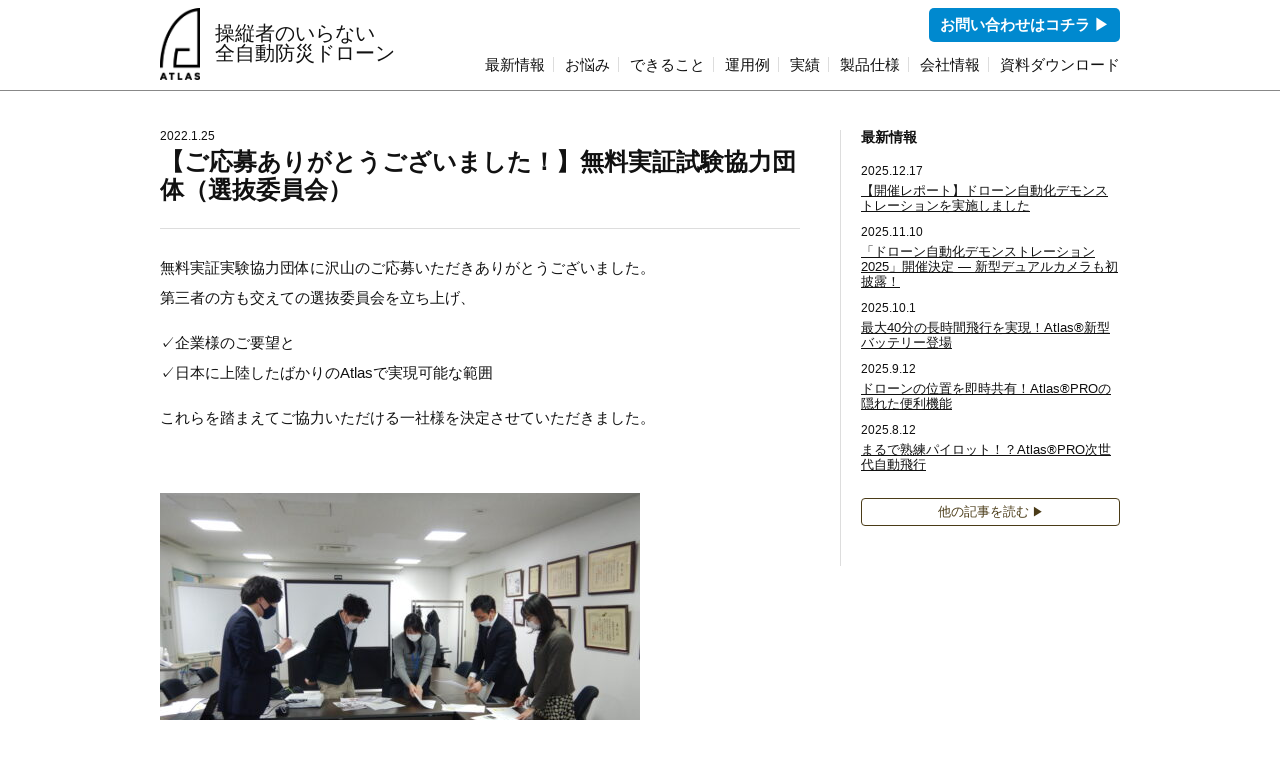

--- FILE ---
content_type: text/html; charset=UTF-8
request_url: https://winggate.co.jp/147
body_size: 8428
content:
<!DOCTYPE html>
<html lang="ja">
<head prefix="og: http://ogp.me/ns# fb: http://ogp.me/ns/fb# article: http://ogp.me/ns/article#">
<!-- Google tag (gtag.js) -->
<script async src="https://www.googletagmanager.com/gtag/js?id=G-04TJF0JZ6Z"></script>
<script>
  window.dataLayer = window.dataLayer || [];
  function gtag(){dataLayer.push(arguments);}
  gtag('js', new Date());
  gtag('config', 'G-04TJF0JZ6Z');
</script>
<meta charset="UTF-8">
<meta name="viewport" content="width=device-width">
<link rel="stylesheet" href="https://winggate.co.jp/wp-content/themes/winggate2/style-atlas.css?0908a">
<link rel="stylesheet" href="https://use.fontawesome.com/releases/v5.5.0/css/all.css" integrity="sha384-B4dIYHKNBt8Bc12p+WXckhzcICo0wtJAoU8YZTY5qE0Id1GSseTk6S+L3BlXeVIU" crossorigin="anonymous">
<meta name="keywords" content="">
<meta name="description" content="無料実証実験協力団体に沢山のご応募いただきありがとうございました。
第三者の方も交えての選抜委員会を立ち上げ、

✓企業様のご要望と
✓日本に上陸したばかりのAtlasで実現可能な範囲

これらを踏まえてご協力いただける一社様を決定させていただきました。

&amp;nbsp;

[caption id=&quot;att...">
<meta property="og:title" content="【ご応募ありがとうございました！】無料実証試験協力団体（選抜委員会） | Atlas (アトラス) 操縦者のいらない全自動防災ドローン" />
<meta property="og:type" content="article" />
<meta property="og:description" content="無料実証実験協力団体に沢山のご応募いただきありがとうございました。
第三者の方も交えての選抜委員会を立ち上げ、

✓企業様のご要望と
✓日本に上陸したばかりのAtlasで実現可能な範囲

これらを踏まえてご協力いただける一社様を決定させていただきました。

&amp;nbsp;

[caption id=&quot;att..." />
<meta property="og:url" content="https://winggate.co.jp/147" />
<meta property="og:image" content="https://winggate.co.jp/wp-content/uploads/2022/01/DSCN1520-150x150.jpg" />
<meta property="og:site_name" content="Atlas" />
<meta property="og:locale" content="ja_JP" />
<meta name="format-detection" content="telephone=no">
<meta name="apple-mobile-web-app-title" content="Atlas">
<meta name="application-name" content="Atlas">
<link rel="apple-touch-icon" href="https://winggate.co.jp/wp-content/themes/winggate2/atlasfiles/apple-touch-icon.png"/>
<link rel="shortcut icon" type="image/vnd.microsoft.icon" href="https://winggate.co.jp/wp-content/themes/winggate2/atlasfiles/favicon.ico">
<link rel="alternate" type="application/rss+xml" title="RSS" href="https://winggate.co.jp/feed" />
<link rel="stylesheet" href="https://winggate.co.jp/wp-content/themes/winggate2/js/animate.css">
<link rel="stylesheet" href="https://winggate.co.jp/wp-content/themes/winggate2/js/swiper.min.css">
<script defer src="https://winggate.co.jp/wp-content/themes/winggate2/js/swiper.min.js"></script>
<!--[if lt IE 9]>
<script src="https://winggate.co.jp/wp-content/themes/winggate2/js/html5.js"></script>
<![endif]-->
<title>【ご応募ありがとうございました！】無料実証試験協力団体（選抜委員会） &#8211; WINGGATE</title>
<meta name='robots' content='max-image-preview:large' />
<link rel='dns-prefetch' href='//cdn.jsdelivr.net' />
<style id='wp-img-auto-sizes-contain-inline-css' type='text/css'>
img:is([sizes=auto i],[sizes^="auto," i]){contain-intrinsic-size:3000px 1500px}
/*# sourceURL=wp-img-auto-sizes-contain-inline-css */
</style>
<style id='wp-block-library-inline-css' type='text/css'>
:root{--wp-block-synced-color:#7a00df;--wp-block-synced-color--rgb:122,0,223;--wp-bound-block-color:var(--wp-block-synced-color);--wp-editor-canvas-background:#ddd;--wp-admin-theme-color:#007cba;--wp-admin-theme-color--rgb:0,124,186;--wp-admin-theme-color-darker-10:#006ba1;--wp-admin-theme-color-darker-10--rgb:0,107,160.5;--wp-admin-theme-color-darker-20:#005a87;--wp-admin-theme-color-darker-20--rgb:0,90,135;--wp-admin-border-width-focus:2px}@media (min-resolution:192dpi){:root{--wp-admin-border-width-focus:1.5px}}.wp-element-button{cursor:pointer}:root .has-very-light-gray-background-color{background-color:#eee}:root .has-very-dark-gray-background-color{background-color:#313131}:root .has-very-light-gray-color{color:#eee}:root .has-very-dark-gray-color{color:#313131}:root .has-vivid-green-cyan-to-vivid-cyan-blue-gradient-background{background:linear-gradient(135deg,#00d084,#0693e3)}:root .has-purple-crush-gradient-background{background:linear-gradient(135deg,#34e2e4,#4721fb 50%,#ab1dfe)}:root .has-hazy-dawn-gradient-background{background:linear-gradient(135deg,#faaca8,#dad0ec)}:root .has-subdued-olive-gradient-background{background:linear-gradient(135deg,#fafae1,#67a671)}:root .has-atomic-cream-gradient-background{background:linear-gradient(135deg,#fdd79a,#004a59)}:root .has-nightshade-gradient-background{background:linear-gradient(135deg,#330968,#31cdcf)}:root .has-midnight-gradient-background{background:linear-gradient(135deg,#020381,#2874fc)}:root{--wp--preset--font-size--normal:16px;--wp--preset--font-size--huge:42px}.has-regular-font-size{font-size:1em}.has-larger-font-size{font-size:2.625em}.has-normal-font-size{font-size:var(--wp--preset--font-size--normal)}.has-huge-font-size{font-size:var(--wp--preset--font-size--huge)}.has-text-align-center{text-align:center}.has-text-align-left{text-align:left}.has-text-align-right{text-align:right}.has-fit-text{white-space:nowrap!important}#end-resizable-editor-section{display:none}.aligncenter{clear:both}.items-justified-left{justify-content:flex-start}.items-justified-center{justify-content:center}.items-justified-right{justify-content:flex-end}.items-justified-space-between{justify-content:space-between}.screen-reader-text{border:0;clip-path:inset(50%);height:1px;margin:-1px;overflow:hidden;padding:0;position:absolute;width:1px;word-wrap:normal!important}.screen-reader-text:focus{background-color:#ddd;clip-path:none;color:#444;display:block;font-size:1em;height:auto;left:5px;line-height:normal;padding:15px 23px 14px;text-decoration:none;top:5px;width:auto;z-index:100000}html :where(.has-border-color){border-style:solid}html :where([style*=border-top-color]){border-top-style:solid}html :where([style*=border-right-color]){border-right-style:solid}html :where([style*=border-bottom-color]){border-bottom-style:solid}html :where([style*=border-left-color]){border-left-style:solid}html :where([style*=border-width]){border-style:solid}html :where([style*=border-top-width]){border-top-style:solid}html :where([style*=border-right-width]){border-right-style:solid}html :where([style*=border-bottom-width]){border-bottom-style:solid}html :where([style*=border-left-width]){border-left-style:solid}html :where(img[class*=wp-image-]){height:auto;max-width:100%}:where(figure){margin:0 0 1em}html :where(.is-position-sticky){--wp-admin--admin-bar--position-offset:var(--wp-admin--admin-bar--height,0px)}@media screen and (max-width:600px){html :where(.is-position-sticky){--wp-admin--admin-bar--position-offset:0px}}

/*# sourceURL=wp-block-library-inline-css */
</style><style id='global-styles-inline-css' type='text/css'>
:root{--wp--preset--aspect-ratio--square: 1;--wp--preset--aspect-ratio--4-3: 4/3;--wp--preset--aspect-ratio--3-4: 3/4;--wp--preset--aspect-ratio--3-2: 3/2;--wp--preset--aspect-ratio--2-3: 2/3;--wp--preset--aspect-ratio--16-9: 16/9;--wp--preset--aspect-ratio--9-16: 9/16;--wp--preset--color--black: #000000;--wp--preset--color--cyan-bluish-gray: #abb8c3;--wp--preset--color--white: #ffffff;--wp--preset--color--pale-pink: #f78da7;--wp--preset--color--vivid-red: #cf2e2e;--wp--preset--color--luminous-vivid-orange: #ff6900;--wp--preset--color--luminous-vivid-amber: #fcb900;--wp--preset--color--light-green-cyan: #7bdcb5;--wp--preset--color--vivid-green-cyan: #00d084;--wp--preset--color--pale-cyan-blue: #8ed1fc;--wp--preset--color--vivid-cyan-blue: #0693e3;--wp--preset--color--vivid-purple: #9b51e0;--wp--preset--gradient--vivid-cyan-blue-to-vivid-purple: linear-gradient(135deg,rgb(6,147,227) 0%,rgb(155,81,224) 100%);--wp--preset--gradient--light-green-cyan-to-vivid-green-cyan: linear-gradient(135deg,rgb(122,220,180) 0%,rgb(0,208,130) 100%);--wp--preset--gradient--luminous-vivid-amber-to-luminous-vivid-orange: linear-gradient(135deg,rgb(252,185,0) 0%,rgb(255,105,0) 100%);--wp--preset--gradient--luminous-vivid-orange-to-vivid-red: linear-gradient(135deg,rgb(255,105,0) 0%,rgb(207,46,46) 100%);--wp--preset--gradient--very-light-gray-to-cyan-bluish-gray: linear-gradient(135deg,rgb(238,238,238) 0%,rgb(169,184,195) 100%);--wp--preset--gradient--cool-to-warm-spectrum: linear-gradient(135deg,rgb(74,234,220) 0%,rgb(151,120,209) 20%,rgb(207,42,186) 40%,rgb(238,44,130) 60%,rgb(251,105,98) 80%,rgb(254,248,76) 100%);--wp--preset--gradient--blush-light-purple: linear-gradient(135deg,rgb(255,206,236) 0%,rgb(152,150,240) 100%);--wp--preset--gradient--blush-bordeaux: linear-gradient(135deg,rgb(254,205,165) 0%,rgb(254,45,45) 50%,rgb(107,0,62) 100%);--wp--preset--gradient--luminous-dusk: linear-gradient(135deg,rgb(255,203,112) 0%,rgb(199,81,192) 50%,rgb(65,88,208) 100%);--wp--preset--gradient--pale-ocean: linear-gradient(135deg,rgb(255,245,203) 0%,rgb(182,227,212) 50%,rgb(51,167,181) 100%);--wp--preset--gradient--electric-grass: linear-gradient(135deg,rgb(202,248,128) 0%,rgb(113,206,126) 100%);--wp--preset--gradient--midnight: linear-gradient(135deg,rgb(2,3,129) 0%,rgb(40,116,252) 100%);--wp--preset--font-size--small: 13px;--wp--preset--font-size--medium: 20px;--wp--preset--font-size--large: 36px;--wp--preset--font-size--x-large: 42px;--wp--preset--spacing--20: 0.44rem;--wp--preset--spacing--30: 0.67rem;--wp--preset--spacing--40: 1rem;--wp--preset--spacing--50: 1.5rem;--wp--preset--spacing--60: 2.25rem;--wp--preset--spacing--70: 3.38rem;--wp--preset--spacing--80: 5.06rem;--wp--preset--shadow--natural: 6px 6px 9px rgba(0, 0, 0, 0.2);--wp--preset--shadow--deep: 12px 12px 50px rgba(0, 0, 0, 0.4);--wp--preset--shadow--sharp: 6px 6px 0px rgba(0, 0, 0, 0.2);--wp--preset--shadow--outlined: 6px 6px 0px -3px rgb(255, 255, 255), 6px 6px rgb(0, 0, 0);--wp--preset--shadow--crisp: 6px 6px 0px rgb(0, 0, 0);}:where(.is-layout-flex){gap: 0.5em;}:where(.is-layout-grid){gap: 0.5em;}body .is-layout-flex{display: flex;}.is-layout-flex{flex-wrap: wrap;align-items: center;}.is-layout-flex > :is(*, div){margin: 0;}body .is-layout-grid{display: grid;}.is-layout-grid > :is(*, div){margin: 0;}:where(.wp-block-columns.is-layout-flex){gap: 2em;}:where(.wp-block-columns.is-layout-grid){gap: 2em;}:where(.wp-block-post-template.is-layout-flex){gap: 1.25em;}:where(.wp-block-post-template.is-layout-grid){gap: 1.25em;}.has-black-color{color: var(--wp--preset--color--black) !important;}.has-cyan-bluish-gray-color{color: var(--wp--preset--color--cyan-bluish-gray) !important;}.has-white-color{color: var(--wp--preset--color--white) !important;}.has-pale-pink-color{color: var(--wp--preset--color--pale-pink) !important;}.has-vivid-red-color{color: var(--wp--preset--color--vivid-red) !important;}.has-luminous-vivid-orange-color{color: var(--wp--preset--color--luminous-vivid-orange) !important;}.has-luminous-vivid-amber-color{color: var(--wp--preset--color--luminous-vivid-amber) !important;}.has-light-green-cyan-color{color: var(--wp--preset--color--light-green-cyan) !important;}.has-vivid-green-cyan-color{color: var(--wp--preset--color--vivid-green-cyan) !important;}.has-pale-cyan-blue-color{color: var(--wp--preset--color--pale-cyan-blue) !important;}.has-vivid-cyan-blue-color{color: var(--wp--preset--color--vivid-cyan-blue) !important;}.has-vivid-purple-color{color: var(--wp--preset--color--vivid-purple) !important;}.has-black-background-color{background-color: var(--wp--preset--color--black) !important;}.has-cyan-bluish-gray-background-color{background-color: var(--wp--preset--color--cyan-bluish-gray) !important;}.has-white-background-color{background-color: var(--wp--preset--color--white) !important;}.has-pale-pink-background-color{background-color: var(--wp--preset--color--pale-pink) !important;}.has-vivid-red-background-color{background-color: var(--wp--preset--color--vivid-red) !important;}.has-luminous-vivid-orange-background-color{background-color: var(--wp--preset--color--luminous-vivid-orange) !important;}.has-luminous-vivid-amber-background-color{background-color: var(--wp--preset--color--luminous-vivid-amber) !important;}.has-light-green-cyan-background-color{background-color: var(--wp--preset--color--light-green-cyan) !important;}.has-vivid-green-cyan-background-color{background-color: var(--wp--preset--color--vivid-green-cyan) !important;}.has-pale-cyan-blue-background-color{background-color: var(--wp--preset--color--pale-cyan-blue) !important;}.has-vivid-cyan-blue-background-color{background-color: var(--wp--preset--color--vivid-cyan-blue) !important;}.has-vivid-purple-background-color{background-color: var(--wp--preset--color--vivid-purple) !important;}.has-black-border-color{border-color: var(--wp--preset--color--black) !important;}.has-cyan-bluish-gray-border-color{border-color: var(--wp--preset--color--cyan-bluish-gray) !important;}.has-white-border-color{border-color: var(--wp--preset--color--white) !important;}.has-pale-pink-border-color{border-color: var(--wp--preset--color--pale-pink) !important;}.has-vivid-red-border-color{border-color: var(--wp--preset--color--vivid-red) !important;}.has-luminous-vivid-orange-border-color{border-color: var(--wp--preset--color--luminous-vivid-orange) !important;}.has-luminous-vivid-amber-border-color{border-color: var(--wp--preset--color--luminous-vivid-amber) !important;}.has-light-green-cyan-border-color{border-color: var(--wp--preset--color--light-green-cyan) !important;}.has-vivid-green-cyan-border-color{border-color: var(--wp--preset--color--vivid-green-cyan) !important;}.has-pale-cyan-blue-border-color{border-color: var(--wp--preset--color--pale-cyan-blue) !important;}.has-vivid-cyan-blue-border-color{border-color: var(--wp--preset--color--vivid-cyan-blue) !important;}.has-vivid-purple-border-color{border-color: var(--wp--preset--color--vivid-purple) !important;}.has-vivid-cyan-blue-to-vivid-purple-gradient-background{background: var(--wp--preset--gradient--vivid-cyan-blue-to-vivid-purple) !important;}.has-light-green-cyan-to-vivid-green-cyan-gradient-background{background: var(--wp--preset--gradient--light-green-cyan-to-vivid-green-cyan) !important;}.has-luminous-vivid-amber-to-luminous-vivid-orange-gradient-background{background: var(--wp--preset--gradient--luminous-vivid-amber-to-luminous-vivid-orange) !important;}.has-luminous-vivid-orange-to-vivid-red-gradient-background{background: var(--wp--preset--gradient--luminous-vivid-orange-to-vivid-red) !important;}.has-very-light-gray-to-cyan-bluish-gray-gradient-background{background: var(--wp--preset--gradient--very-light-gray-to-cyan-bluish-gray) !important;}.has-cool-to-warm-spectrum-gradient-background{background: var(--wp--preset--gradient--cool-to-warm-spectrum) !important;}.has-blush-light-purple-gradient-background{background: var(--wp--preset--gradient--blush-light-purple) !important;}.has-blush-bordeaux-gradient-background{background: var(--wp--preset--gradient--blush-bordeaux) !important;}.has-luminous-dusk-gradient-background{background: var(--wp--preset--gradient--luminous-dusk) !important;}.has-pale-ocean-gradient-background{background: var(--wp--preset--gradient--pale-ocean) !important;}.has-electric-grass-gradient-background{background: var(--wp--preset--gradient--electric-grass) !important;}.has-midnight-gradient-background{background: var(--wp--preset--gradient--midnight) !important;}.has-small-font-size{font-size: var(--wp--preset--font-size--small) !important;}.has-medium-font-size{font-size: var(--wp--preset--font-size--medium) !important;}.has-large-font-size{font-size: var(--wp--preset--font-size--large) !important;}.has-x-large-font-size{font-size: var(--wp--preset--font-size--x-large) !important;}
/*# sourceURL=global-styles-inline-css */
</style>

<style id='classic-theme-styles-inline-css' type='text/css'>
/*! This file is auto-generated */
.wp-block-button__link{color:#fff;background-color:#32373c;border-radius:9999px;box-shadow:none;text-decoration:none;padding:calc(.667em + 2px) calc(1.333em + 2px);font-size:1.125em}.wp-block-file__button{background:#32373c;color:#fff;text-decoration:none}
/*# sourceURL=/wp-includes/css/classic-themes.min.css */
</style>
<link rel='stylesheet' id='contact-form-7-css' href='https://winggate.co.jp/wp-content/plugins/contact-form-7/includes/css/styles.css?ver=6.1.3' type='text/css' media='all' />
<link rel='stylesheet' id='cf7msm_styles-css' href='https://winggate.co.jp/wp-content/plugins/contact-form-7-multi-step-module/resources/cf7msm.css?ver=4.5' type='text/css' media='all' />
<link rel='stylesheet' id='wp-pagenavi-css' href='https://winggate.co.jp/wp-content/plugins/wp-pagenavi/pagenavi-css.css?ver=2.70' type='text/css' media='all' />
<script type="text/javascript" src="https://winggate.co.jp/wp-includes/js/jquery/jquery.min.js?ver=3.7.1" id="jquery-core-js"></script>
<script type="text/javascript" src="https://winggate.co.jp/wp-includes/js/jquery/jquery-migrate.min.js?ver=3.4.1" id="jquery-migrate-js"></script>
<link rel="canonical" href="https://winggate.co.jp/147" />
</head>
<body>

<div class="wrapper">
<header id="header">
<div class="hwrap">
<h1><a href="https://winggate.co.jp/atlas/" title="Atlas" rel="home" class="logo"><img src="https://winggate.co.jp/wp-content/themes/winggate2/atlasfiles/logo.png" alt="Atlas"><strong>操縦者のいらない<br>全自動防災ドローン</strong></a></h1>
<nav id="nav" role="navigation">
<ul>
<li><a href="https://winggate.co.jp/atlas/#topics">最新情報</a></li>
<li><a href="https://winggate.co.jp/atlas/#worries">お悩み</a></li>
<li><a href="https://winggate.co.jp/atlas/#possible">できること</a></li>
<li><a href="https://winggate.co.jp/atlas/#example">運用例</a></li>
<li><a href="https://winggate.co.jp/atlas/#achievement">実績</a></li>
<li><a href="https://winggate.co.jp/atlas/#spec">製品仕様</a></li>
<li><a href="https://winggate.co.jp/atlas/#companyinfo">会社情報</a></li>
<li><a href="https://winggate.co.jp/atlas/#download">資料ダウンロード</a></li>
</ul>
<a id="nav-contact" href="https://winggate.co.jp/atlas/atlas-contact">お問い合わせはコチラ ▶︎</a>
<a id="hamburger" href="#mmenu"><span></span>menu</a>
</nav>
</div>
</header>
<div id="blog" class="page-top">
<main role="main">
<div class="single-wrap">
<div class="single s">
<article itemscope itemType="http://schema.org/BlogPosting" class="post">
<footer><time datetime="2022-01-25T12:19:27+09:00" itemProp="datePublished">2022.1.25</time></footer>
<h1 itemprop="headline">【ご応募ありがとうございました！】無料実証試験協力団体（選抜委員会）</h1>
<div itemprop="articleBody"  class="article-body">
<p>無料実証実験協力団体に沢山のご応募いただきありがとうございました。<br />
第三者の方も交えての選抜委員会を立ち上げ、</p>
<p>✓企業様のご要望と<br />
✓日本に上陸したばかりのAtlasで実現可能な範囲</p>
<p>これらを踏まえてご協力いただける一社様を決定させていただきました。</p>
<p>&nbsp;</p>
<div id="attachment_148" style="width: 490px" class="wp-caption alignnone"><img fetchpriority="high" decoding="async" aria-describedby="caption-attachment-148" class="wp-image-148 size-medium" src="https://winggate.co.jp/wp-content/uploads/2022/01/DSCN1520-480x360.jpg" alt="" width="480" height="360" srcset="https://winggate.co.jp/wp-content/uploads/2022/01/DSCN1520-480x360.jpg 480w, https://winggate.co.jp/wp-content/uploads/2022/01/DSCN1520-960x720.jpg 960w, https://winggate.co.jp/wp-content/uploads/2022/01/DSCN1520-768x576.jpg 768w, https://winggate.co.jp/wp-content/uploads/2022/01/DSCN1520-1536x1152.jpg 1536w, https://winggate.co.jp/wp-content/uploads/2022/01/DSCN1520-2048x1536.jpg 2048w" sizes="(max-width: 480px) 100vw, 480px" /><p id="caption-attachment-148" class="wp-caption-text">弊社のエンジニア・輸入元：クリアパルス株式会社・企業診断士・地元商工会</p></div>
<p>※企業様情報については公開せず最大の注意をはらっております。</p>
<p>ご応募いただきました方には<br />
追ってご連絡をさせていただいております。</p>
<p>実証試験の詳細は決まり次第、ホームページに記載いたします！<br />
是非ご覧ください。</p>
<p>&nbsp;</p>
<p>&nbsp;</p>
</div>
</article>
<nav class="post-nav">
<div class="next-post"><a href="https://winggate.co.jp/251" rel="next">< 長野県女神湖で実施された氷上ドライブを上空から撮影いたしました</a></div>
<div class="prev-post"><a href="https://winggate.co.jp/141" rel="prev">2022年　新年のご挨拶 ></a></div>
</nav>
</div>
</main>
<aside id="sidebar">
<h4>最新情報</h4>
<ul>
<li>
<time datetime="2025-12-17T09:00:09+09:00">2025.12.17</time>
<a href="https://winggate.co.jp/974" rel="bookmark">【開催レポート】ドローン自動化デモンストレーションを実施しました</a>
</li>
<li>
<time datetime="2025-11-10T09:00:15+09:00">2025.11.10</time>
<a href="https://winggate.co.jp/950" rel="bookmark">「ドローン自動化デモンストレーション2025」開催決定 ― 新型デュアルカメラも初披露！</a>
</li>
<li>
<time datetime="2025-10-01T09:00:06+09:00">2025.10.1</time>
<a href="https://winggate.co.jp/926" rel="bookmark">最大40分の長時間飛行を実現！Atlas®新型バッテリー登場</a>
</li>
<li>
<time datetime="2025-09-12T10:00:01+09:00">2025.9.12</time>
<a href="https://winggate.co.jp/906" rel="bookmark">ドローンの位置を即時共有！Atlas®PROの隠れた便利機能</a>
</li>
<li>
<time datetime="2025-08-12T09:00:04+09:00">2025.8.12</time>
<a href="https://winggate.co.jp/870" rel="bookmark">まるで熟練パイロット！？Atlas®PRO次世代自動飛行</a>
</li>
</ul>
<a href="https://winggate.co.jp/news" class="news-link">他の記事を読む</a>
</aside>
</div>
<footer id="footer" role="contentinfo">
<div id="footer-info">
<a href="https://winggate.co.jp//atlas" title="Atlas" rel="home" class="f-logo"><img src="https://winggate.co.jp/wp-content/themes/winggate2/atlasfiles/logo-f.png" alt="Atlas"></a>
<p>操縦者のいらない全自動防災ドローン アトラス</p>
</div>
<div class="copyright">© 2026. WINGGATE All rights reserved.</div>
</footer>
</div><!-- wrapper -->
<script src="https://winggate.co.jp/wp-content/themes/winggate2/js/jquery-1.11.3.min.js"></script>
<script>
window.onload = function() {
var mySwiper = new Swiper('.swiper-container',{

speed:1200,
autoplay:6000,
loop:true,
grabCursor:false,
pagination:'.swiper-pagination',
paginationClickable:false
});
}
</script>
<link rel="stylesheet" href="https://winggate.co.jp/wp-content/themes/winggate2/js/jquery.mmenu.all.css">
<script defer src="https://winggate.co.jp/wp-content/themes/winggate2/js/jquery.mmenu.all.min.js"></script>
<script>
jQuery(document).ready(function( $ ) {
  $("#mmenu").mmenu({
    "offCanvas":{"position": "right"},
    "slidingSubmenus":false
  });
});
</script>
<nav id="mmenu">
<ul>
<li><a href="https://winggate.co.jp/atlas">ホーム</a></li>
<li><a href="https://winggate.co.jp/atlas/#topics">最新情報</a></li>
<li><a href="https://winggate.co.jp/atlas/#worries">お悩み</a></li>
<li><a href="https://winggate.co.jp/atlas/#possible">できること</a></li>
<li><a href="https://winggate.co.jp/atlas/#example">運用例</a></li>
<li><a href="https://winggate.co.jp/atlas/#achievement">実績</a></li>
<li><a href="https://winggate.co.jp/atlas/#spec">製品仕様</a></li>
<li><a href="https://winggate.co.jp/atlas/#companyinfo">会社情報</a></li>
<li><a href="https://winggate.co.jp/atlas/#download">資料ダウンロード</a></li>
<li><a href="https://winggate.co.jp/atlas-contact">お問い合わせ</a></li>
</ul>
</nav>
<script src="https://winggate.co.jp/wp-content/themes/winggate2/js/footerFixed.js"></script>
<script type="speculationrules">
{"prefetch":[{"source":"document","where":{"and":[{"href_matches":"/*"},{"not":{"href_matches":["/wp-*.php","/wp-admin/*","/wp-content/uploads/*","/wp-content/*","/wp-content/plugins/*","/wp-content/themes/winggate2/*","/*\\?(.+)"]}},{"not":{"selector_matches":"a[rel~=\"nofollow\"]"}},{"not":{"selector_matches":".no-prefetch, .no-prefetch a"}}]},"eagerness":"conservative"}]}
</script>
<script type="text/javascript" src="https://winggate.co.jp/wp-includes/js/dist/hooks.min.js?ver=dd5603f07f9220ed27f1" id="wp-hooks-js"></script>
<script type="text/javascript" src="https://winggate.co.jp/wp-includes/js/dist/i18n.min.js?ver=c26c3dc7bed366793375" id="wp-i18n-js"></script>
<script type="text/javascript" id="wp-i18n-js-after">
/* <![CDATA[ */
wp.i18n.setLocaleData( { 'text direction\u0004ltr': [ 'ltr' ] } );
//# sourceURL=wp-i18n-js-after
/* ]]> */
</script>
<script type="text/javascript" src="https://winggate.co.jp/wp-content/plugins/contact-form-7/includes/swv/js/index.js?ver=6.1.3" id="swv-js"></script>
<script type="text/javascript" id="contact-form-7-js-translations">
/* <![CDATA[ */
( function( domain, translations ) {
	var localeData = translations.locale_data[ domain ] || translations.locale_data.messages;
	localeData[""].domain = domain;
	wp.i18n.setLocaleData( localeData, domain );
} )( "contact-form-7", {"translation-revision-date":"2025-10-29 09:23:50+0000","generator":"GlotPress\/4.0.3","domain":"messages","locale_data":{"messages":{"":{"domain":"messages","plural-forms":"nplurals=1; plural=0;","lang":"ja_JP"},"This contact form is placed in the wrong place.":["\u3053\u306e\u30b3\u30f3\u30bf\u30af\u30c8\u30d5\u30a9\u30fc\u30e0\u306f\u9593\u9055\u3063\u305f\u4f4d\u7f6e\u306b\u7f6e\u304b\u308c\u3066\u3044\u307e\u3059\u3002"],"Error:":["\u30a8\u30e9\u30fc:"]}},"comment":{"reference":"includes\/js\/index.js"}} );
//# sourceURL=contact-form-7-js-translations
/* ]]> */
</script>
<script type="text/javascript" id="contact-form-7-js-before">
/* <![CDATA[ */
var wpcf7 = {
    "api": {
        "root": "https:\/\/winggate.co.jp\/wp-json\/",
        "namespace": "contact-form-7\/v1"
    }
};
//# sourceURL=contact-form-7-js-before
/* ]]> */
</script>
<script type="text/javascript" src="https://winggate.co.jp/wp-content/plugins/contact-form-7/includes/js/index.js?ver=6.1.3" id="contact-form-7-js"></script>
<script type="text/javascript" id="cf7msm-js-extra">
/* <![CDATA[ */
var cf7msm_posted_data = [];
//# sourceURL=cf7msm-js-extra
/* ]]> */
</script>
<script type="text/javascript" src="https://winggate.co.jp/wp-content/plugins/contact-form-7-multi-step-module/resources/cf7msm.min.js?ver=4.5" id="cf7msm-js"></script>
<script type="text/javascript" id="wp_slimstat-js-extra">
/* <![CDATA[ */
var SlimStatParams = {"transport":"ajax","ajaxurl_rest":"https://winggate.co.jp/wp-json/slimstat/v1/hit","ajaxurl_ajax":"https://winggate.co.jp/wp-admin/admin-ajax.php","ajaxurl_adblock":"https://winggate.co.jp/request/dc661937839f0d80ead081ac596b25a0/","ajaxurl":"https://winggate.co.jp/wp-admin/admin-ajax.php","baseurl":"/","dnt":"noslimstat,ab-item","ci":"YTo0OntzOjEyOiJjb250ZW50X3R5cGUiO3M6NDoicG9zdCI7czo4OiJjYXRlZ29yeSI7czo0OiIxMSwzIjtzOjEwOiJjb250ZW50X2lkIjtpOjE0NztzOjY6ImF1dGhvciI7czo4OiJ3aW5nZ2F0ZSI7fQ--.6ad1d3279165f1925adfd7c53259faf9","wp_rest_nonce":"c183ca0fce"};
//# sourceURL=wp_slimstat-js-extra
/* ]]> */
</script>
<script defer type="text/javascript" src="https://cdn.jsdelivr.net/wp/wp-slimstat/tags/5.3.1/wp-slimstat.min.js" id="wp_slimstat-js"></script>
</body>
</html>


--- FILE ---
content_type: text/html; charset=UTF-8
request_url: https://winggate.co.jp/wp-admin/admin-ajax.php
body_size: -20
content:
77232.02bf3aa779f0e63ffe064e05dcb301cf

--- FILE ---
content_type: text/css
request_url: https://winggate.co.jp/wp-content/themes/winggate2/style-atlas.css?0908a
body_size: 7793
content:
@charset:"utf-8";
/* -------------------------------------------
 * Reset CSS
 * ------------------------------------------- */
*, *:before, *:after {
  -webkit-box-sizing:border-box;
  -moz-box-sizing:   border-box;
  -o-box-sizing:     border-box;
  -ms-box-sizing:    border-box;
  box-sizing:        border-box;
}
article,aside,details,figcaption,figure,footer,header,nav,section,summary {
	display: block;
}
audio,canvas,video {
	display: inline-block;
}
audio:not([controls]) {
	display: none;
	height: 0;
}
[hidden] {
	display: none;
}
html {
	font-size:62.5%; /* 10px = 1rem, 15px = 1.5rem */
	overflow-y: scroll;
  -webkit-text-size-adjust: 100%;
  -ms-text-size-adjust: 100%;
}
html,button,input,select,textarea {
  font-family: "ヒラギノ角ゴ Pro W3","Hiragino Kaku Gothic Pro",メイリオ,Meiryo,"ＭＳ Ｐゴシック",Osaka,"MS PGothic",Arial,Helvetica,Verdana,sans-serif;
}
body {
	color: #111;
  background-color: #fff;
  font-size: 15px;
  font-size: 1.5rem;
	line-height:2;
	margin: 0;
  -webkit-font-smoothing: antialiased;
  -moz-osx-font-smoothing: grayscale;
}
a {
	color:#111;
	text-decoration: none;
}
a:visited {
	color: #111;
}
a:focus {
	outline:none;
}
a:active,
a:hover {
	outline: 0;
}
a:hover {
  color:#000
}
h1,h2,h3,h4,h5,h6 {
	clear: both;
	line-height: 1;
	margin:0;
}
abbr[title] {
	border-bottom: 1px dotted;
}
b {
	font-weight:bold;
}
strong {
  font-weight: normal;
}
em,i,mark,cite {
	font-weight: inherit;
	font-style: normal;
}
mark{
  color:#111;
  background-color: #fff;
}
mark:before {content:"「";}
mark:after {content:"」";}
p {
  color: #111;
	margin: 0;
}
blockquote {
	margin:1em;
	quotes:none;
}
blockquote:before,
blockquote:after{
	content:"";
}
blockquote blockquote {
	margin-right: 0;
}
blockquote cite,
q cite {
	opacity: 0.8;
}
blockquote cite:before {
	content:"― ";
}
blockquote small {
	font-size: 90%;
	font-weight: normal;
}
blockquote em,
blockquote i {
	font-style: normal;
}
blockquote strong,
blockquote b {
	font-weight: 400;
}
q {
	quotes: "「" "」" "『" "』";
}
q:before {
	content: open-quote;
}
q:after {
	content: close-quote;
}
q cite:before {
	content: "（";
}
q cite:after {
	content: "）";
}
small {
	font-size:80%;
}
sub,sup {
	font-size: 75%;
	line-height: 0;
	position: relative;
	vertical-align: baseline;
}
sup {
	top: -0.5em;
}
sub {
	bottom: -0.25em;
}
dl {
	margin: 0;
}
dt {
	font-weight: bold;
}
dd {
	margin:0;
}
menu,ol,ul {
	margin:0;
	padding: 0;
}
ul {
	list-style-type: none;
}
nav ul,
nav ol {
	list-style: none;
	list-style-image: none;
}
li > ul,
li > ol {
	margin: 0;
}
img {
	-ms-interpolation-mode: bicubic;
	border: 0;
	vertical-align: middle;
}
svg:not(:root) {
	overflow: hidden;
}
figure {
	margin: 0;
}
form {
	margin: 0;
}
fieldset {
	border: 1px solid #c0c0c0;
	margin: 0 2px;
	padding: 0.35em 0.625em 0.75em;
}
legend {
	border: 0;
	padding: 0;
	white-space: normal;
}
button,input,select,textarea {
	font-size: 100%;
	margin: 0;
	max-width: 100%;
	vertical-align: baseline;
}
button,input {
	line-height: normal;
}
button,
html input[type="button"],
input[type="reset"],
input[type="submit"] {
	-webkit-appearance: button;
	cursor: pointer;
}
button[disabled],
input[disabled] {
	cursor: default;
}
input[type="checkbox"],
input[type="radio"] {
	padding: 0;
}
button::-moz-focus-inner,
input::-moz-focus-inner {
	border: 0;
	padding: 0;
}
textarea {
	overflow: auto;
	vertical-align: top;
}
table {
	border: none;
	border-collapse: collapse;
	border-spacing: 0;
	line-height: 2;
  margin: 0;
	width: 100%;
}
caption,th,td {
	font-weight: normal;
	text-align: left;
}
th {
  border:none;
	font-weight: bold;
	text-transform: uppercase;
}
td {
	border:none;
	padding:0
}
del {
	color: #333;
}
ins {
	background: #fff9c0;
	text-decoration: none;
}
hr {
	border: 0;
	height: 1px;
	margin: 0 0 24px;
}
.clear:after {
	clear: both;
}
.clear:before,
.clear:after {
	content: "";
	display: table;
}
embed,
iframe,
object,
video {
	max-width: 100%;
}
img.size-full,
img.size-large,
img.wp-post-image {
	height: auto;
	max-width: 100%;
}
.alignleft {
	float: left;
}
.alignright {
	float: right;
}
.aligncenter {
	display: block;
	margin-left: auto;
	margin-right: auto;
}
img.alignleft {
	margin: 5px auto 10px;
}
.wp-caption.alignleft {
	margin: 5px auto 10px;
}
img.alignright {
	margin: 5px auto 10px;
}
.wp-caption.alignright {
	margin: 5px auto 10px;
}
img.aligncenter {
	margin: 5px auto 10px;
}
img.alignnone {
	margin: 5px 0 10px;
}
.wp-caption.alignleft + ul,
.wp-caption.alignleft + ol  {
	list-style-position: inside;
}

/* -------------------------------------------
 * ヘッダー
 * ------------------------------------------- */
 #header {
  position: fixed;
  top: 0px;
  z-index: 9999;
  width: 100%;
  background-color: rgba(255,255,255,0.93);
  border-bottom:1px solid #888;
  clear: both;
 }
 .hwrap {
  position: relative;
  width:960px;
  height:90px;
  margin: 0 auto;
  clear: both;
 }
 #header h1 {
  float: left;
  font-size: 2rem;
  width: 30%;
 }
#header .logo {
  display: block;
  height: 72px;
  margin-top: 8px;
}
#header h1 strong {
  display: block;
  font-weight: normal;
  padding-top: .75em;
}
#header h1 img {
  display: block;
  width: auto;
  height: 100%;
  margin-right: 15px;
  float: left;
}
#nav {
}
#nav ul {
  float: right;
  padding: 0;
  margin-top: 50px;
}
#nav ul li {
  line-height: 1;
  padding:0 .5em;
  border-right: 1px solid #ddd;
	display: inline-block;
  *display: inline;
  *zoom:1;
}
#nav ul li:last-child {
	border:none;
  padding: 0 0 0 .5em;
}
#nav ul li a {
  display: block;
  color:#111;
  font-size:1.5rem;
  padding: 00;
  transition: opacity .25s;
}
#nav ul li a:hover {
  opacity:0.7;
}
#nav-contact {
  position: absolute;
  top:8px;
  right: 0px;
  background-color:#0089CF;
  color: #fff;
  font-size: 1.5rem;
  font-weight: bold;
  text-align: center;
  line-height: 2.3;
  padding: 0 .75em;
  border-radius: 5px;
}
#nav-contact:hover {
  opacity: 0.7;
}

main {
  padding-top: 9rem;
}
.pcnone {
  display: none;
}
.spnone {
  display: block;
}

.hero {
  position: relative;
  overflow: hidden;
  text-align: center;
  background-color: #f6f7f8;
  clear: both;
  margin-bottom: 4rem;
 }
.swiper-container {
  max-width:1920px;
}
.hero img {
  width: 100%;
}

/* -------------------------------------------
 * ATLAS
 * ------------------------------------------- */
#atlas .section {
  max-width: 960px;
  margin: -9rem auto 6rem;
  padding-top: 15rem;
}
#atlas h2 {
  display: block;
  font-size:3rem;
  font-weight: bold;
  text-align: left;
  padding:0 0 .25em;
  margin:-5rem auto 1.5em;
  border-bottom: 3px solid #333;
}
.large {
  color:#0089CF;
  font-size: 130%;
}
.bbb {
  border-bottom: 2px solid #0089CF;
}
.topics ul {

}
.topics li {
  font-size: 2rem;
  line-height: 1.2;
  padding-bottom: 1em;
}
.topics time {
  font-size: 85%;
  color: #555;
  padding-right: 1em;
}
.topics li a:hover {
  text-decoration: underline;
}
.topics li a:hover time {
  text-decoration: none;
}


.worries ul {
  margin-bottom: 10rem;
}
.worries li {
  color: #111;
  font-size: 2.4rem;
  font-weight: bold;
  line-height: 1.2;
  padding-bottom:1em;
}
.worries li i {
  color:#0089CF;
}
#atlas .worries h3 {
  color: #111;
  font-size: 2.4rem;
  font-weight: bold;
  line-height: 1.2;
  padding-bottom:.5em;
}
#atlas .worries h3 i {
  color:#0089CF;
}
#atlas .worries p {
  color: #111;
  font-size: 1.7rem;
  margin-bottom: 2em;
  line-height: 1.3;
}

.flex {
display: -webkit-flex;
display: flex;
flex-wrap: wrap;
justify-content: space-between;
}
.col3 {
  width: 31%;
}
.col3 img {
  width: 100%;
  height: auto;
}
#possible h3 {
  padding:1em 0 .75em
}




.col1 {
  overflow: hidden;
  clear: both;
  margin-bottom: 3rem;
  padding-bottom: 3rem;
  border-bottom: 1px solid #ddd;
}
#atlas .bbn {
  border-bottom: none
}
#atlas .mb0 {
  margin-bottom: 0
}
#atlas .pb0 {
  padding-bottom: 0;
}
.imgcol {
  width: 40%;
  float: left;
}
.imgcol img {
  width: 100%;
  height: auto;
}
.txtcol {
  width: 55%;
  float: right;
}

.txtcol h3 {
  color: #111;
  font-size: 2.4rem;
}
.txtcol li {
  color: #111;
  font-size: 1.6rem;
  line-height: 1.3;
  padding-bottom: 1em;
}
.txtcol i {
  color:#0089CF;
}
#possible img,
#example img {
  border-radius: 10px;
}
#achievement  {
  text-align: left;
}
#achievement p {
  color: #111;
  font-size: 1.6rem;
  line-height: 1.3;
  padding-bottom: 1em;
}
#achievement img {
  display: block;
  width: 60%;
  margin: 0 0 1rem;
}

#atlas .spec section {
  overflow: hidden;
  margin-bottom: 4rem;
  padding-top: 0;
}
#atlas .spec section.bbn {
  border-bottom: none;
  padding-bottom: 4rem;
}
.spec .imgcol {
  width: 40%;
  text-align: center;
}
.spec img {
  width:100%;
  height:auto;
}
.spec .cam img {
  width: 60%;
}
.spec table {
  width: 55%;
  float: right;
  font-size: 1.4rem;
  table-layout: fixed;
}
.spec th {
  padding: .5em 1em .5em 0;
  text-align: center;
  border-bottom: 1px solid #ddd;
  line-height: 1.3;
}
.spec td {
  width: 50%;
  padding: .5em 0;
  border-bottom: 1px solid #ddd;
  line-height: 1.3;
}
tr.bbn th,
tr.bbn td {
  border-bottom: none;
}
.spec h4 {
  font-size: 2rem;
  font-weight: normal;
}
.spec h4:before {
  content: "■"
}
.spec strong {
  font-size: 2.4rem;
  font-weight: bold;
}
.gray {
  background-color:#eee;
}

#atlas #companyinfo {
  padding-top:10rem;
  overflow:hidden;
}
#companyinfo section {
  padding-top: 0;
  margin-bottom: 3rem;
  width:48%;
}
#companyinfo section.left {
  float: left;
}
#companyinfo section.right {
  float: right;
}


#companyinfo h3 {
  height:5rem;
  padding: 0;
  margin-bottom: 2rem;
}
#companyinfo h3 img {
  width: auto;
  height: 100%;
}

table.ci {
  font-size: 1.4rem;
  line-height: 1.5;
}
table.ci th {
  width: 20%;
  padding: 1em 0;
  border-bottom: 1px solid #ccc;
}
table.ci td {
  padding: 1em 0;
  border-bottom: 1px solid #ccc;
}
tr.bbn th,
tr.bbn td {
  border-bottom: none;
}

#download {
  padding-bottom: 10rem;
}
#download p {
  line-height: 1.3;
  text-align: center;
}
#download a:hover {
  opacity: 0.8;
}


.contactus {
  display: block;
  color: #fff;
  background-color: #0089CF;
  text-align:center;
  font-weight: bold;
  font-size:2.8rem;
  width:50%;
  border-radius:1rem;
  margin:10rem auto 7rem;
  line-height: 1.5;
  padding:1.5rem 0;
}
.contactus small {
  font-weight: normal;
  border-bottom: 1px solid #fff;
}
.contactus:hover,
.contactus:active,
.contactus:visited {
  color: #fff;
}
.contactus:hover {
  opacity: 0.8;
}


.section {
  overflow: hidden;
}
.edge {
  width: 960px;
  margin:0 auto;
  text-align: center;
}
.edge .col2 {
  width: 50%;
  float: left;
  position: relative;
  padding: 0 10%;
}
.section-news {
  width: 960px;
  margin:0 auto;
  text-align: center;
  border-top: 1px solid #ddd;
  clear: both;
}

.section-news .col2 {
  width: 50%;
  float: left;
  position: relative;
  padding: 0 3%;
}

.section-news h2 {
  font-size: 24px;
  margin: 2.5em 0 1.5em;
  font-weight: bold;
  text-align: center;
}
.section-news ul {
  text-align: left;
  padding: 0;
  margin-bottom: 60px;
}
.section-news li {
  line-height: 1.3;
  padding-bottom:15px;
}
.section-news time {
  display: block;
  font-size: 90%;
  line-height: 1.2;
  padding-right: 1em;
  width: 100%;
  clear: both;
}
.section-news li a {
  font-size: 15px;
  text-decoration: underline;
}


/* -------------------------------------------
 * 固定ページ
 * ------------------------------------------- */
.article-info {
  width: 960px;
  margin: 0 auto;
}
.section-contact {
  width: 960px;
  margin:0 auto;
}
#about section{
  max-width: 960px;
  padding-bottom:30px;
  margin:0 auto 30px;
}

.bgc-light {
  width: 100%;
  background-color: #f6f7f8;
  border-top:1px solid #efefef;
  border-bottom:1px solid #efefef;
}

#info section,
#contact section {
  padding-bottom: 30px;;
  margin-bottom: 30px;
}
.form-wrap {
  width: 720px;
  margin: 0 auto;
}
article h1,
.section-contact h1,
.archive-page h1 {
  font-size: 30px;
  font-weight: normal;
  text-align: center;
  padding: 1.5em 0;
  border-bottom: 1px solid #ddd;
  margin-bottom:50px;
}
.post h1,
.archive-page a h2 {
  color: #111;
  font-size: 24px;
  font-weight: bold;
  line-height: 1.2;
  text-align: left;
  padding:0 0 1em;
  border-bottom: 1px solid #ddd;
  margin-bottom: 1em;
}
.archive-page a:hover h2 {
  color: #111;
}
.archive-page article {
  border-bottom: 1px solid #ddd;
  margin-bottom: 80px;
}

article h2,
.section-contact h2 {
  color:#111;
  font-size: 30px;
  font-weight: bold;
  padding:2em 0 2.5em;
  text-align: center;
}
article h3 {
  font-size: 22px;
  padding: 0 0 1em;
  line-height: 1.2;
}
article h4 {
  font-size: 18px;
  padding: 1em 0 1em;
  line-height: 1.2;
}
article h5 {
  font-size: 16px;
  padding: 0 0 1em;
  line-height: 1.2;
}

.contact-link {
  text-align: center;
}
.contact-link a {
  display:inline-block;
  background-color:#bd3d39;
  border-radius: 4px;
  font-size: 14px;
  line-height: 1;
  color: #fff;
  text-align: center;
  padding: 1.5em 3em;
  margin:2em 0 6em;
}
.contact-link a:after {
  content: " ▶︎";
}
.contact-link a:hover {
  opacity: 0.7;
}



.form-step {
  display: block;
  width: 100%;
  display: -webkit-flex;
  display: flex;
  flex-wrap: wrap;
  justify-content:space-between;
  margin-bottom: 4rem;
}
.step {
  position: relative;
  display: block;
  width: 32%;
  padding: .75em 0;
  text-align: center;
  background-color: #ddd;
}
.step.current {
  background-color: #777;
}
.step p {
  font-size: 1.8rem;
  font-weight: bold;
  margin: 0;
  line-height: 1.2;
  vertical-align: middle;
}
.step.current p{
  color: #fff;
}
.step p small {
  font-size: 75%;
}
.step p
.wpcf7-form {
  overflow: hidden;
}
.wpcf7-form p {
  font-size: 1.6rem;
  margin:0 0 1.5em 0;
}
#contact label {
  font-weight: bold;
  font-size: 1.6rem;
}
#contact .h {
  font-size: 11px;
  color:red;
}
#contact .notice {
  font-size: 13px;
}

#contact textarea {
  width: 100%;
}
#contact .control {
  padding: 4rem 0;
}
#contact input.wpcf7-submit,
#contact .wpcf7-form-control.wpcf7-previous{
  display: block;
  width: auto;
  border:1px solid #0089CF;
  border-radius: 5px;
  background-color: #0089CF;
  color: #fff;
  font-size: 1.5rem;
  line-height: 1;
  padding: 1em;
  margin: 0;
  overflow: hidden;
}
.wpcf7-submit {
  float: right;
}
.wpcf7-previous {
  float: left;
}

#contact input.wpcf7-submit:hover {
  opacity: 0.7;
}
#contact input.wpcf7-submit:active {
  opacity: 0.9;
}
#contact .wpcf7-not-valid-tip {
  color: red;
  font-size: 80%;
}


/* -------------------------------------------
 * BLOG
 * ------------------------------------------- */
#blog {
	width: 960px;
  margin:0 auto 100px;
  padding: 0;
  overflow: hidden;
}
#blog .single {
  width: 640px;
  overflow: hidden;
  padding:40px 0 0 0;
  border-bottom: 1px solid rgba(0,0,0,0.1);
  float: left;
}
#blog .archive {
  width: 640px;
  overflow: hidden;
  padding:0;
  float: left;
}
#blog .articles {
  width:640px;
  overflow: hidden;
  padding:40px 0 0 0;
  float: left;
}
#blog .post {
  width: 100%;
}
#blog .post-link {
  display: block;
  overflow: hidden;
}
#blog .post-link:hover {
  opacity: 0.6;
}
#blog time {
  display: block;
  font-size: 12px;
  font-size: 1.2rem;
  line-height: 1;
  margin-bottom:.5em;
}
#blog .articles .post {
  padding-bottom:1em;
  border-bottom: 1px solid #ddd;
  margin-bottom: 1em;
  clear: both;
  overflow: hidden;
}
.thumbnail-wrap {
  width: 25%;
  float: left;
  margin:0 10px 0 0;
}
.thumbnail-wrap img {
  display: block;
  width: 100%;
  height: auto;
}
.eyecatch-wrap {
  width: 100%;
  float: left;
  clear: both;
  margin:0 0 2em;
}
.eyecatch-wrap img {
  display: block;
  margin:0;
}
#blog p {
  font-size: 15px;
  font-size: 1.5rem;
  padding:0;
  margin-bottom: 1em;
}
#blog a {
  text-decoration: underline;
}
#blog .single .post img {
  max-width: 100%;
  height: auto;
}
#blog .single .post h2 {
  color: #333;
  font-size: 24px;
  font-size: 2.4rem;
  font-weight: normal;
  padding: 2em 0 1.5em;
}
#blog .post h3 {
  color: #333;
  font-size: 20px;
  font-size: 2rem;
  font-weight: normal;
  padding: 2em 0 1.5em;
}
#blog .post ul {
  list-style: square outside;
  margin:0 0 1.5em;
  padding:0 0 0 1em;
}
#blog .post li {
  line-height: 1.3;
  padding-bottom: .75em;
}
#blog .article-body aside {
  width: 100%;
  display: inline-block;
  border:1px solid #ddd;
  padding: 0 5% 3%;
  margin: 3% 0;
}
#blog .article-body aside p {
  font-size: 14px;
  font-size: 1.4rem;
}
#blog .article-body aside li {
  font-size: 14px;
  font-size: 1.4rem;
}
#home .readmore,
#blog .readmore {
	background-color:#4D697F;
	color: #fff;
	padding: .4em .8em;
	display: inline-block;
	float: right;
	line-height: 1;
	border-radius: 3px;
	font-size: 11px;
  font-size: 1.1rem;
	margin-top: 1.5em;
}
#home .readmore:hover,
#blog .readmore:hover {
	background-color: #2b3f4f;
	text-decoration: none;
}
.page .exw {
  font-size: 24px;
  font-size: 2.4rem;
  font-weight: bold;
  color: #111;
  text-align: center;
  margin-bottom: 1em;
}
.exw:before{content:"「"}
.exw:after{content:"」";}



 /* -------------------------------------------
 * 前後の投稿
 * ------------------------------------------- */
.post-nav {
	width: 100%;
	float: left;
  border-top: 1px solid #ddd;
	padding:20px 0;
	overflow: hidden;
  margin-top:40px;
}
.next-post,
.prev-post {
	max-width:49%;
}
.next-post {
	text-align: left;
	float:left;
}
.prev-post {
	text-align: right;
	float: right;
}
.post-nav a {
	display: block;
	color:#111;
	font-size: 14px;
  font-size: 1.4rem;
	padding:.5em 0;
	line-height: 1.2;
	text-decoration: none;
}
.post-nav a:hover {
	color:#2B3F4F;
  text-decoration: underline;
}
.dl-link {
  width: 50%;
  padding: 1em;
  display: block;
  background-color:#253d47;
  border-radius: 5px;
  opacity: 0.75;
}
.dl-link:hover {
  opacity: 1;
}
.dl-link h5 {
  color: #fff;
  font-size: 15px;
  font-size: 1.5rem;
  margin-bottom: .5em;
}
.menu .dl-link p {
  color: #fff;
  font-size: 13px;
  font-size: 1.3rem;
  line-height: 1.3;
  margin: 0;
}
.link-car:after {
  content: ' ▶︎';
}

.archive-nav {
  overflow: hidden;
  width: 100%;
}
.archive-nav a {
  border:1px solid #ddd;
  text-decoration:none;
}

/* -------------------------------------------
 * ページナビプラグイン
 * ------------------------------------------- */
.wp-pagenavi {
  font-size: 10px;
  clear: both;
  float: left;
  width:100%;
  margin:30px 0 40px;
  text-align: center;
}
.wp-pagenavi .pages {
  font-size:10px;
  font-size: 1rem;
  float: left;
  width: 100%;
  margin-bottom: 5px;
}
.wp-pagenavi .current {
  color:white;
  background-color: #72c2c8;
  border: 1px solid #72c2c8;
  padding:6px 10px;
  line-height: 1;
  margin: 0 3px;
}
.wp-pagenavi .page {
  border: 1px solid #72c2c8;
  padding:6px 10px;
  line-height: 1;
  margin: 0 3px;
}
.wp-pagenavi .first,
.wp-pagenavi .last,
.wp-pagenavi .previouspostslink,
.wp-pagenavi .nextpostslink {
  padding:6px 10px;
  border: 1px solid #72c2c8;
  margin: 0 5px;
}
.wp-pagenavi .first {
  border-radius: 3px 0 0 3px;
}
.wp-pagenavi .last {
  border-radius: 0 3px 3px 0;
}

/* -------------------------------------------
 * サイドバー
 * ------------------------------------------- */
#sidebar {
  width:280px;
  float: right;
  padding:0 0 0 20px;
  border-left: 1px solid #ddd;
  margin-top:40px;
}
#sidebar h4 {
  font-size:14px;
  font-size: 1.4rem;
  font-weight:bold;
  margin:0 0 1em;
}
#sidebar ul {
  padding:0;
  margin: 0 0 20px;
}
#sidebar li {
  list-style: none;
  font-size: 13px;
  font-size: 1.3rem;
  line-height: 1.2;
  padding:.5em 0;
  overflow: hidden;
}
#sidebar li a {
  color: #111;
    display: table-cell;
    vertical-align: middle;
}
#sidebar li a:hover {
  text-decoration: underline;
}
#sidebar li img {
    width: 32px;
    height: auto;
    margin-right:7px;
}
#sidebar .go-form li {
  width: 100%;
  line-height: 1.5;
}
#sidebar .go-form li a {
  width: 100%;
}
#sidebar .go-form li a:hover {
  text-decoration: none;
}

#sidebar .news-link {
  display: block;
  color: #4a3b17;
  font-size: 1.3rem;
  text-align: center;
  border: 1px solid #4a3b17;
  border-radius: 4px;
  text-decoration: none;
  margin-bottom:40px;
}
#sidebar .news-link:after {
  content: ' ▶︎';
  font-size: 1.2rem;
}
#sidebar .news-link:hover {
  opacity: 0.7;
}

/* -------------------------------------------
 * Footer
 * ------------------------------------------- */
#footer {
  width: 100%;
	clear: both;
	font-size: 13px;
  font-size: 1.3rem;
	background-color:#222;
  overflow: hidden;
}

#footer-info {
  text-align: center;
}
#footer-info a {
  display: inline-block;
}
#footer-info a:hover {
  opacity: 0.6
}
#footer-info p {
  color:#fff;
}
.f-logo {
  width: auto;
  height: 150px;
  margin:50px 0 20px;
}
.f-logo img {
  width: auto;
  height: 100%;
}
.copyright {
  color: #fff;
	font-size: 11px;
  font-size: 1.1rem;
	font-style: normal;
	text-align: center;
  padding: 1em 0 .5em;
}
#bottom-nav {
  display: none;
}
/* -------------------------------------------
 * mmenu FIX
 * ------------------------------------------- */
#mmenu.mm-menu.mm-offcanvas {
  z-index: 2;
}
#mmenu.mm-menu {
  color: #eee;
  background-color: #222;
}

/* -------------------------------------------
 * HAMBURGERボタン
 * ------------------------------------------- */
#hamburger{
  display: none;
  box-sizing: border-box;
  background-color: #222;
  border-radius: 2px;
  width: 44px;
  height: 44px;
  position: absolute;
  top:7px;
  right:10px;
  z-index: 3;
  color: #fff;
  font-size: 1rem;
  padding-top: 27px;
  text-align: center;
  letter-spacing: 0.05em;
  line-height: 1.5;
}
html:not(.mm-opening):not(.mm-opened) #hamburger{
  transition: top 0.3s ease;
}
#hamburger:before,
#hamburger:after,
#hamburger span {
  background:#fff;
  content: '';
  display: block;
  width: 28px;
  height: 1px;
  position: absolute;
  left: 8px;
}
#hamburger:before {
  top: 8px;
}
#hamburger span {
  top: 16px;
}
#hamburger:after {
  top: 24px;
}
/* Hamburger animation */
#hamburger:before,
#hamburger:after,
#hamburger span {
  -webkit-transition: none 0.3s ease 0.3s;
  transition: none 0.3s ease 0.3s;
  -webkit-transition-property: transform, top, bottom, left, opacity;
  transition-property: transform, top, bottom, left, opacity;
}
html.mm-opening #hamburger:before,
html.mm-opening #hamburger:after{
  top: 16px;
}
html.mm-opening #hamburger span{
  left: -50px;
  opacity: 0;
}
html.mm-opening #hamburger:before{
  transform: rotate( 45deg );
}
html.mm-opening #hamburger:after{
  transform: rotate( -45deg );
}

/* -------------------------------------------
 * Media Query iPhone Portrait
 * ------------------------------------------- */
@media screen and (max-width: 767px) {
#address {
  display: none;
}
.hwrap {
  width: 100%;
  height: 6.4rem
}
#header h1 {
  width: 80%;
  font-size: 1.7rem;
}
#header .logo {
  margin: .5rem 0 0 1rem;
  height: 5.4rem
}
#nav ul,
#nav-contact {
  display: none;
}
#hamburger {
  display: block;
  top:1rem;
  right: 1rem;
}
main {
  padding-top: 6.4rem;
}
.pcnone {
  display: block;
}
.spnone {
  display: none;
}
#atlas .section {
  max-width: 96%;
}
#atlas h2 {
  font-size: 2.4rem;
  margin:-5rem auto 1em
}
.large {
  font-size: 120%;
}
.topics li {
  font-size: 1.5rem;
}
.worries li {
  font-size: 1.8rem;
}
#atlas .worries h3 {
  font-size: 1.8rem;
}
#atlas .worries p {
  font-size: 1.5rem;
}

#possible .col3 {
  width:100%;
  margin: 0 auto 3rem;
}
#possible h3 {
  font-size: 2.2rem;
  padding: .75em 0 .5em;
}
#possible p {
  font-size: 1.5rem;
  line-height: 1.5;
}
.contactus {
  width: 85%;
  font-size: 2.4rem;
  margin:4rem auto 2rem;
}
.contactus.bottom {
  margin:5rem auto;
}
.col1 {
  width: 100%;
  padding-bottom:1rem;
}
.imgcol {
  width: 100%;
  margin-bottom: 1rem;
}
.txtcol {
  width: 100%;
}
.txtcol h3 {
  padding:.25em 0 .5em;
  font-size: 2.2rem;
}
.txtcol li {
  font-size: 1.5rem;
}

#achievement .col3 {
  width: 100%;
  margin-bottom:4rem;
  text-align: center;
}
#achievement img {
  width: 30%;
  margin: 0 auto 1rem;
}
#achievement h3 {
  font-size: 2.2rem;
  padding-bottom: .5em;
}
#achievement p {
  font-size: 1.5rem;
  padding-bottom: .5em;
}
#achievement p strong {
  font-weight: bold;
}
.spec h4 {
  font-size: 1.8rem;
}
.spec h4 strong {
  font-size: 2.2rem;
}
.spec .imgcol {
  width: 100%;
  float: none;
  margin: 0 auto;
}
.spec table {
  width: 100%;
  float: none;
  margin: 0 auto;
  table-layout: auto;
  font-size: 1.3rem;
}
.spec td {
  width: 76%;
}
.spec .cam img {
  width: 50%;
}

#companyinfo section.left,
#companyinfo section.right {
  float: none;
}
#companyinfo section {
  width: 100%;
}
#companyinfo h3 {
  height: 4.4rem;
}
table.ci {
  font-size: 1.3rem;
}
table.ci th {
  width: 23%;
}
#download p {
  font-size: 1.3rem;
}


#footer-info a.f-logo {
  width: auto;
  height: 10rem
}
.f-logo img {
  width: auto;
  height: 100%;
}
#footer-info p {
  font-size: 1.2rem;
  margin:0 0 .5em;
}

.inner {
  width: 100%;
  margin:0 auto;
}
.hero {
  width: 100%;
  height: auto;
  margin:0 auto;
}

.section-news{
  width: 90%;
  margin: 0 auto;
}
.section-news .col2 {
  width: 100%;
  padding: 0;
}

.archive-page h1 {
  font-size: 2.2rem;
  padding: 1em 0;
  margin-bottom: 1em;
}


#home #articles h3 {
  font-size: 1.4rem;
  padding: 1em 0;
}
#edge h2 span {
  font-size:1.3rem;
}
#home .news {
  width: 100%;
  padding:0 1rem 1rem;
  border-top: 1px solid #eee;
  margin: 0;
}
#home .news h3 {
  font-size: 1.4rem;
  padding: 2rem 0 2rem;
  border:none;
}
#home .news li {
  font-size:1.2rem;
}

.section-contact {
  width: 100%;
}
.form-wrap {
  width: 90%;
  margin: 0 auto
}
.step p {
  font-size: 1.4rem;
}
#contact h2 {
  font-size: 2.4rem;
  padding: 1.5em 0;
}


.img-col,
.txt-col {
  width: 100%;
}


#blog {
  width: 90%;
  padding: 0;
  margin: 0 auto 40px;
}
#blog .articles,
#blog .single {
  width: 100%;
  padding:20px 0 0;
}
#blog .articles .post,
#blog .single .post {
  width: 100%;
  padding: 0 1% 5px;
  margin-bottom: 0;
  border:none;
}
#blog .articles time {
  font-size: 1rem;
  margin: 0;
}
#blog .single time {
  font-size: 1.2rem;
}
#blog .articles h1{
  display: inline-block;
  font-size:1.4rem;
  font-weight: bold;
  margin:0 0 .5em;
  line-height: 1.2;
}
#blog .single h1{
  font-size:2rem;
}
#blog .articles p {
  font-size: 1.3rem;
  line-height: 1.3;
  margin-bottom: 0;
}
#blog .single p {
  font-size: 1.4rem;
  line-height: 1.75;
  letter-spacing: -0.05em;
}
#blog .single img {
  max-width: 100%;
  height: auto;
}
#blog article h2 {
  font-size: 2rem;
}
#blog article h3 {
  font-size: 1.6rem;
}
#blog .article-body aside li {
}
.sns-share li {
  margin-right: 2px;
}
#blog aside.sns-share ul {
  margin: 0;
}
.pocket-btn {
  width: 100px;
}
.post-nav {
  padding:2% 1%;
  margin-top: 40px;
}
.post-nav a {
  font-size: 1.1rem;
}
.post-nav a:hover {
  text-decoration: none;
}

#blog .archive {
  width: 100%;
}
#sidebar {
  width: 100%;
  padding: 0;
  border:none;
  margin:0;
}
#sidebar h4 {
  font-size: 1.4rem;
  padding:1em 0;
  border-top:1px solid #eee;
  border-bottom:1px solid #eee;
  margin:5rem 0 0;
}
#sidebar ul {
  margin: 1em 0;
}
#sidebar li {
  padding: 0 0 15px 0;
  width: 100%;
}
#sidebar li:last-child {
  border:none;
}
#sidebar li img {
  width:50px;
  height: auto;
}
#sidebar li a {
  text-decoration: underline;
}
#sidebar li a:hover {
  text-decoration: none;
}
#sidebar .go-form {
  display: none;
}

#footer {
  padding:0;
  text-align: center;
}
.copyright {
  font-size:1rem;
	padding:1em 0;
}

}